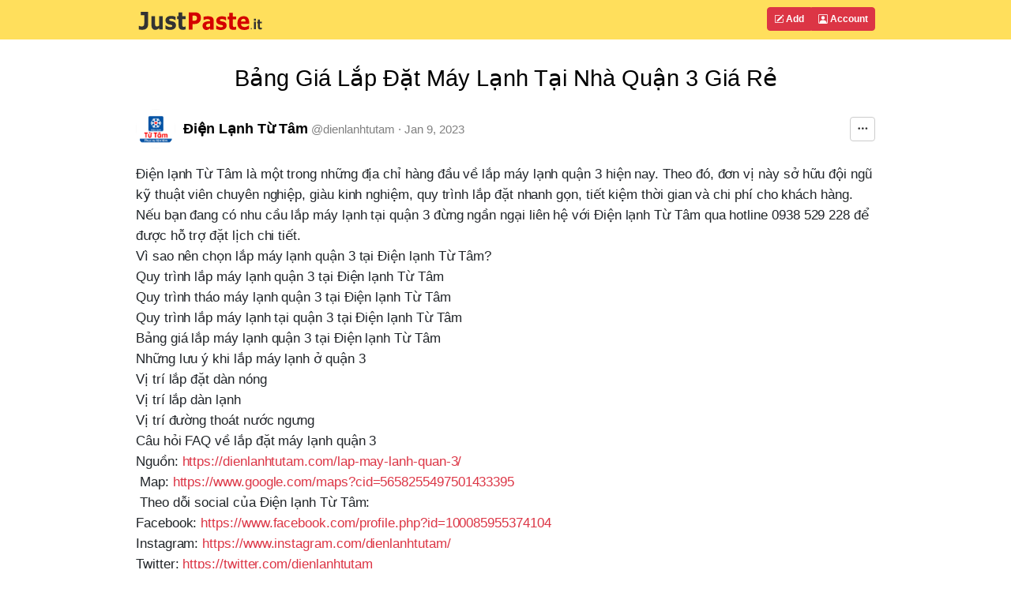

--- FILE ---
content_type: text/html; charset=UTF-8
request_url: https://justpaste.it/1wlx0
body_size: 6690
content:
<!doctype html>
<html lang="en" class="h-100">
<head>
    <meta charset="utf-8">
    <meta http-equiv="X-UA-Compatible" content="IE=edge">
    <meta http-equiv="Content-Type" content="text/html; charset=utf-8"/>
    <meta http-equiv="content-language" content="en" />
    <meta name="viewport" content="width=device-width, initial-scale=1">
    <meta name="google-site-verification" content="rUp8isOBygjhxPJ2qyy6QtBi9vWRFhIboMXucJsCtrE" />
    <title>Bảng Giá Lắp Đặt Máy Lạnh Tại Nhà Quận 3 Giá Rẻ - JustPaste.it</title>
    <link rel="preload" href="/static/img/jp_logo_v3.svg" as="image" />
        
            <meta name="robots" content="noindex, nofollow" />
        <meta name="googlebot" content="noindex, nofollow" />
            <meta property="og:title" content="Bảng Giá Lắp Đặt Máy Lạnh Tại Nhà Quận 3 Giá Rẻ">
        <meta property="og:type" content="article" />
                            <link rel="preload" href="/build/7337.eefa2517.css" as="style" />
            <link rel="stylesheet" type="text/css"  href="/build/7337.eefa2517.css" />
                    <link rel="preload" href="/build/global.c444bf34.css" as="style" />
            <link rel="stylesheet" type="text/css"  href="/build/global.c444bf34.css" />
            
            <link rel="preload" href="/build/article.d7c3a711.css" as="style" />
        <link rel="stylesheet" type="text/css"  href="/build/article.d7c3a711.css" />
        <link rel="apple-touch-icon" sizes="180x180" href="/apple-touch-icon.png">
    <link rel="icon" type="image/svg+xml" href="/favicon.svg" />
    <link rel="icon" type="image/png" sizes="160x160" href="/favicon-160x160.png">
    <link rel="icon" type="image/png" sizes="96x96" href="/favicon-96x96.png">
    <link rel="icon" type="image/png" sizes="48x48" href="/favicon-48x48.png">
    <link rel="icon" type="image/png" sizes="32x32" href="/favicon-32x32.png">
    <link rel="icon" type="image/png" sizes="16x16" href="/favicon-16x16.png">
    <link rel="shortcut icon" href="/favicon.svg" />
    <link rel="manifest" href="/site.webmanifest">
    <link rel="mask-icon" href="/safari-pinned-tab.svg" color="#5bbad5">
    <meta name="apple-mobile-web-app-title" content="JustPaste.it">
    <meta name="application-name" content="JustPaste.it">
    <meta name="msapplication-TileColor" content="#FFDF5C">
    <meta name="theme-color" content="#FFDF5C">
             <script>
          window.tabsData = {
            activeTab: "add",
          };
          window.mainPanelOptions = {"logoUrl":"\/static\/img\/jp_logo_v3.svg","addArticleUrl":"\/","loginUrl":"\/login","logoutUrl":"\/logout","favouriteArticlesUrl":"\/account\/favourite","subscribedArticlesUrl":"\/account\/subscribed","sharedArticlesUrl":"\/account\/shared","manageAccountUrl":"\/account\/manage","trashUrl":"\/account\/trash","messagesUrl":"\/account\/messages","articlesStatsUrl":"\/account\/articles-stats","premiumUrl":"\/premium\/subscription","unreadMessagesUrl":"https:\/\/notification.justpaste.it\/api\/v1\/stats\/unread","profileSettings":"\/account\/settings","isLoggedIn":false};
        </script>
    
    <script>
      window.article = {"id":51394772,"url":"https:\/\/justpaste.it\/1wlx0","shortUrl":"https:\/\/jpst.it\/343zk","pdfUrl":"https:\/\/justpaste.it\/1wlx0\/pdf","qrCodeData":"data:image\/svg+xml;base64,[base64]"};
      window.statsUrl = 'https\u003A\/\/stats.justpaste.it';
      window.linksMixPath = '\/api\/v1\/linksmix\u002Dlink\/51394772';
      window.viewKey = '\u0021\u003E6k';
      window.barOptions = {"isLoggedIn":false,"hasPublicProfile":false,"displayOwnership":true,"isArticleOwner":false,"isPasswordProtected":false,"isCaptchaRequired":null,"isCaptchaEntered":false,"captchaSettings":null,"premiumUserData":{"avatar":"https:\/\/justpaste.it\/avatar\/728730\/1\/60","permalink":"dienlanhtutam","userName":"\u0110i\u1ec7n L\u1ea1nh T\u1eeb T\u00e2m","userNameDirection":"ltr","userLink":"\/u\/dienlanhtutam"},"visibilityLevel":"public","isExpired":false,"expireAfterRead":false,"isShared":false,"defaultAvatar":"\/static\/img\/avatar60.png","createdText":"2023-01-09T09:14:21+00:00","modifiedText":"2023-01-09T09:14:40+00:00","isInTrash":false,"viewsText":"158","favouritesCount":0,"onlineText":"1","getFavouriteArticleUrl":"https:\/\/justpaste.it\/api\/account\/v1\/favourite-article\/51394772","addFavouriteArticleUrl":"https:\/\/justpaste.it\/api\/account\/v1\/favourite-article","removeFavouriteArticleUrl":"https:\/\/justpaste.it\/api\/account\/v1\/favourite-article-delete\/51394772","apiShowArticleDynamicUrl":"\/api\/v1\/article-dynamic","voteUrl":"\/api\/account\/v1\/vote","contentLang":"en","positiveVotes":0,"negativeVotes":0,"currentVote":"empty","linkSharingUrl":null,"linkSharingSecret":null};
    </script>
        <script src="/build/runtime.61ff66f8.js" async></script>
        <script src="/build/2179.1de7e35c.js" async></script>
        <script src="/build/1083.589d6038.js" async></script>
        <script src="/build/8097.f87620f1.js" async></script>
        <script src="/build/6568.a5735ef5.js" async></script>
        <script src="/build/showarticlewidget.e0f3343e.js" async></script>
        </head>

    <body class="d-flex flex-column h-100">
<!-- Static navbar -->
    <div class="mainTableTopMiddle">
        <div class="container" style="max-width: 960px">
            <header id="mainPanelButtons" class="d-flex flex-wrap justify-content-md-between">
                <a href="/" class="d-flex align-items-center col-8 text-decoration-none">
                    <img src="/static/img/jp_logo_v3.svg" width="160px" height="50px" alt="JustPaste.it" />
                </a>
            </header>
        </div>
    </div>
<main class="flex-shrink-0">
    <div id="headContainer" class="container" style="max-width: 960px">
        <div class="row">
            <div class="col-12">
                <div style="max-width: 960px; vertical-align: top">
            <div class="text-center" ><h1 class="articleFirstTitle">Bảng Giá Lắp Đặt Máy Lạnh Tại Nhà Quận 3 Giá Rẻ</h1></div>
            <div id="showArticleWidget"><div class="showArticleWidgetPlaceholder"></div></div>
        <div id="articleContent">
        <div>
<div>
<div>Điện lạnh Từ Tâm là một trong những địa chỉ hàng đầu về lắp máy lạnh quận 3 hiện nay. Theo đó, đơn vị này sở hữu đội ngũ kỹ thuật viên chuyên nghiệp, giàu kinh nghiệm, quy trình lắp đặt nhanh gọn, tiết kiệm thời gian và chi phí cho khách hàng. Nếu bạn đang có nhu cầu lắp máy lạnh tại quận 3 đừng ngần ngại liên hệ với Điện lạnh Từ Tâm qua hotline 0938 529 228 để được hỗ trợ đặt lịch chi tiết.<br />Vì sao nên chọn lắp máy lạnh quận 3 tại Điện lạnh Từ Tâm?<br />Quy trình lắp máy lạnh quận 3 tại Điện lạnh Từ Tâm<br />Quy trình tháo máy lạnh quận 3 tại Điện lạnh Từ Tâm<br />Quy trình lắp máy lạnh tại quận 3 tại Điện lạnh Từ Tâm<br />Bảng giá lắp máy lạnh quận 3 tại Điện lạnh Từ Tâm<br />Những lưu ý khi lắp máy lạnh ở quận 3<br />Vị trí lắp đặt dàn nóng<br />Vị trí lắp dàn lạnh<br />Vị trí đường thoát nước ngưng<br />Câu hỏi FAQ về lắp đặt máy lạnh quận 3<br />Nguồn:<span> </span><a target="_blank" rel="nofollow" href="https://justpaste.it/redirect/1wlx0/https%3A%2F%2Fdienlanhtutam.com%2Flap-may-lanh-quan-3%2F" title="https://dienlanhtutam.com/lap-may-lanh-quan-3/"><span>https://</span>dienlanhtutam.com/lap-may-lanh-quan-3/<span></span></a><br /><span> </span>Map:<span> </span><a target="_blank" rel="nofollow" href="https://justpaste.it/redirect/1wlx0/https%3A%2F%2Fwww.google.com%2Fmaps%3Fcid%3D5658255497501433395" title="https://www.google.com/maps?cid=5658255497501433395"><span>https://www.</span>google.com/maps?cid=5658255497501433395<span></span></a><br /><span> </span>Theo dỗi social của Điện lạnh Từ Tâm:<br />Facebook:<span> </span><a target="_blank" rel="nofollow" href="https://justpaste.it/redirect/1wlx0/https%3A%2F%2Fwww.facebook.com%2Fprofile%2A.%2Aphp%3Fid%3D100085955374104" title="https://www.facebook.com/profile.php?id=100085955374104"><span>https://www.</span>facebook.com/profile.php?id=100085955374104<span></span></a><br />Instagram:<span> </span><a target="_blank" rel="nofollow" href="https://justpaste.it/redirect/1wlx0/https%3A%2F%2Fwww.instagram.com%2Fdienlanhtutam%2F" title="https://www.instagram.com/dienlanhtutam/"><span>https://www.</span>instagram.com/dienlanhtutam/<span></span></a><br />Twitter:<span> </span><a target="_blank" rel="nofollow" href="https://justpaste.it/redirect/1wlx0/https%3A%2F%2Ftwitter.com%2Fdienlanhtutam" title="https://twitter.com/dienlanhtutam"><span>https://</span>twitter.com/dienlanhtutam<span></span></a><br />Youtube:<span> </span><a target="_blank" rel="nofollow" href="https://justpaste.it/redirect/1wlx0/https%3A%2F%2Fwww.youtube.com%2Fchannel%2FUCMd20no9sxxiwIz9RHJpuYw%2F" title="https://www.youtube.com/channel/UCMd20no9sxxiwIz9RHJpuYw/"><span>https://www.</span>youtube.com/channel/UCMd20no9sxxiwIz9RHJpuYw/<span></span></a><br />Linkedin:<span> </span><a target="_blank" rel="nofollow" href="https://justpaste.it/redirect/1wlx0/https%3A%2F%2Fwww.linkedin.com%2Fin%2Fdienlanhtutam%2F" title="https://www.linkedin.com/in/dienlanhtutam/"><span>https://www.</span>linkedin.com/in/dienlanhtutam/<span></span></a><br /><a target="_blank" rel="nofollow" href="https://justpaste.it/redirect/1wlx0/https%3A%2F%2Fgab.com%2Ftags%2F%25C4%2590i%25E1%25BB%2587n_l%25E1%25BA%25A1nh_T%25E1%25BB%25AB_T%25C3%25A2m">#Điện_lạnh_Từ_Tâm</a>,<span> </span><a target="_blank" rel="nofollow" href="https://justpaste.it/redirect/1wlx0/https%3A%2F%2Fgab.com%2Ftags%2FTrung_t%25C3%25A2m_%25C4%2591i%25E1%25BB%2587n_l%25E1%25BA%25A1nh_T%25E1%25BB%25AB_T%25C3%25A2m">#Trung_tâm_điện_lạnh_Từ_Tâm</a>,<span> </span><a target="_blank" rel="nofollow" href="https://justpaste.it/redirect/1wlx0/https%3A%2F%2Fgab.com%2Ftags%2Fl%25E1%25BA%25AFp_m%25C3%25A1y_l%25E1%25BA%25A1nh_qu%25E1%25BA%25ADn_3">#lắp_máy_lạnh_quận_3</a><br /><img src="https://jpcdn.it/img/6337a08ddadcc9f64e0a28604ce949bd.jpg" border="0" alt="6337a08ddadcc9f64e0a28604ce949bd.jpg" /></div>
</div>
</div>
    </div>
            <div id="showArticleBottomWidget"><div class="articleBottomWidgetPlaceholder"></div></div>
</div>
            </div>
        </div> <!-- /row -->
    </div> <!-- /container -->
</main>
<footer class="footer mt-auto py-1 bg-light">
    <div class="container">
        <div class="row">
            <div class="col text-muted">
                &copy; 2025 <span class="hidden-xs">JustPaste.it</span>
            </div>
            <div class="col text-muted text-end">
                <ul class="nav basePageFooterList">
                    <li class="nav-item d-none d-sm-inline">
                        <a href="/login">Account</a>
                    </li>
                    <li class="nav-item d-none d-sm-inline">
                        <a href="/terms">Terms</a>
                    </li>
                    <li class="nav-item d-none d-sm-inline">
                        <a href="/privacypolicy">Privacy</a>
                    </li>
                    <li class="nav-item d-none d-sm-inline">
                        <a href="/cookies">Cookies</a>
                    </li>
                    <li class="nav-item">
                        <a href="/u/justpasteit">Blog</a>
                    </li>
                    <li class="nav-item">
                        <a href="/about">About</a>
                    </li>
                </ul>
            </div>
        </div>
    </div>
</footer>
            <script src="/build/mainpanelwidget.46b12bff.js" async></script>
    
    </body>
</html>